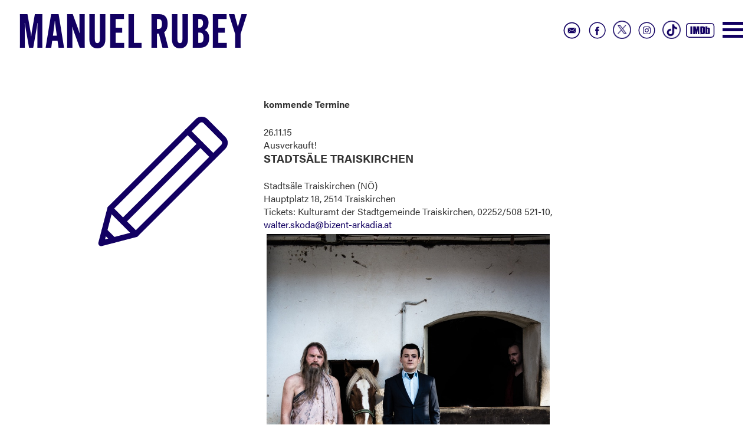

--- FILE ---
content_type: text/html; charset=UTF-8
request_url: https://manuelrubey.com/termine-detail/gott-soehne-in-traiskirchen.html
body_size: 2408
content:
<!DOCTYPE html>
<html lang="de">
<head>

      <meta charset="UTF-8">
    <title>Gott&amp;Söhne in Traiskirchen - Manuel Rubey</title>
    <base href="https://manuelrubey.com/">

          <meta name="robots" content="index,follow">
      <meta name="description" content="">
      <meta name="keywords" content="">
      <meta name="generator" content="Contao Open Source CMS">
    <link rel="stylesheet" href="files/assets/css/bootstrap.min.css">


<link rel="stylesheet" href="files/assets/css/bootstrap-theme.min.css">

<meta name="viewport" content="width=device-width, initial-scale=1">
        <link rel="stylesheet" href="assets/css/master.less-82769192.css">        
<link rel="stylesheet" href="https://use.typekit.net/avi7dns.css">

<link rel="stylesheet" href="files/assets/css/slicknav.css">

<script src="//code.jquery.com/jquery-1.11.0.min.js"></script>
<script type="text/javascript" src="files/assets/js/jquery.slicknav.min.js"></script>
<script type="text/javascript" src="files/assets/js/jquery.cycle2.min.js"></script>
<script type="text/javascript" src="files/assets/js/jquery.cycle2.swipe.min.js"></script>

<script type="text/javascript" src="files/assets/js/master.js"></script>

    
          <!--[if lt IE 9]><script src="assets/html5shiv//html5shiv-printshiv.js"></script><![endif]-->
      
</head>
<body id="top" class="termine-detail mac chrome blink ch131">

   
        <header>
        <div  class="container-fluid">
     <div class=" col-xs-12 col-sm-12 col-md-12 col-lg-12">
          
<div class="logo"><a href="https://manuelrubey.com/">Manuel Rubey</a>
	</div>
<ul class="sm">
	
		<li><a href="https://www.imdb.com/name/nm2445857/" target="_blank"><img src="files/assets/img/social_icon_imdb.svg"></a></li>
		
	
			<li><a href="https://www.tiktok.com/@schwarzrubey?_t=8iZ1PO602GO&amp;_r=1" target="_blank"><img class="tt" src="files/assets/img/social_icon_tiktok.png"></a></li>
		
		<li><a href="http://instagram.com/manuelrubey" target="_blank"><img src="files/assets/img/social_icon_insta.svg"></a></li>
	
		<li><a href="https://twitter.com/manuelrubey" target="_blank"><img class="xx" src="files/assets/img/social_icon_x.png"></a></li>
	<li><a href="https://www.facebook.com/pages/Manuel-Rubey/192113330801860" target="_blank"><img src="files/assets/img/social_icon_fb.svg"></a></li>
	
		<li><a href="kontakt.html"><img src="files/assets/img/social_icon_contact.svg"></a></li>

	
		
	
</ul>
<div class="button_container" id="toggle"><span class="top"></span><span class="middle"></span><span class="bottom"></span></div>
    <div class="overlay" id="overlay">
      <nav class="overlay-menu">
    <div class="row">
	
<div class="col-start film">
	<h2><a href="film.html">FILM</a></h2>
	<img src="files/img_new/Film.jpg"  width="880" height="1200" alt="">
</div>

<div class="col-start aktuell">
		<h2><a href="aktuelles.html">Aktuell</a></h2>
	<img src="files/img_new/Aktuell_a.jpg"  width="880" height="1200" alt="">
</div>


<div class="col-start tickets">
	<div class="ticket_banner"><a href="termine.html"><img src="files/img_new/Buehne_Tickets.png"  width="421" height="209" alt=""></a></div>
	<div class="overlay_ticket"><img src="files/assets/img/Buehne_Papier_overlay.png"  width="880" height="1200" alt=""></div>
	
<!-- indexer::stop -->
<div class="mod_eventlist block">

            <h3>Bühne</h3>
      
  
  <div class="layout_latest arc_ block current">


  <div class="header">
  <time datetime="2026-01-25">
25.01.26</time> 

 




- 

 <a href="termine-detail/das-restaurant-in-taufkirchen.html">
DAS RESTAURANT in Taufkirchen</a>
  </div>


<div class="location"></div>


<div class="event">
  <a href="termine-detail/das-restaurant-in-taufkirchen.html" title="DAS RESTAURANT in Taufkirchen (Sonntag, 2026-01-25)">  


  </a>



      

    
    
  
</div></div>
<div class="layout_latest arc_ block upcoming">


  <div class="header">
  <time datetime="2026-01-28">
28.01.26</time> 

 




- 

 <a href="termine-detail/das-restaurant-in-schwaz.html">
DAS RESTAURANT in Schwaz</a>
  </div>


<div class="location">AUSVERKAUFT!</div>


<div class="event">
  <a href="termine-detail/das-restaurant-in-schwaz.html" title="DAS RESTAURANT in Schwaz (Mittwoch, 2026-01-28)">  


  </a>



      

    
    
  
</div></div>
<div class="layout_latest arc_ block upcoming">


  <div class="header">
  <time datetime="2026-01-29">
29.01.26</time> 

 




- 

 <a href="termine-detail/das-restaurant-in-bad-toelz.html">
DAS RESTAURANT in Bad Tölz</a>
  </div>


<div class="location"></div>


<div class="event">
  <a href="termine-detail/das-restaurant-in-bad-toelz.html" title="DAS RESTAURANT in Bad Tölz (Donnerstag, 2026-01-29)">  


  </a>



      

    
    
  
</div></div>
<div class="layout_latest arc_ block upcoming">


  <div class="header">
  <time datetime="2026-01-30">
30.01.26</time> 

 




- 

 <a href="termine-detail/das-restaurant-in-ergolding.html">
DAS RESTAURANT in Ergolding</a>
  </div>


<div class="location"></div>


<div class="event">
  <a href="termine-detail/das-restaurant-in-ergolding.html" title="DAS RESTAURANT in Ergolding (Freitag, 2026-01-30)">  


  </a>



      

    
    
  
</div></div>
<div class="layout_latest arc_ block upcoming">


  <div class="header">
  <time datetime="2026-01-31">
31.01.26</time> 

 




- 

 <a href="termine-detail/das-restaurant-in-pocking.html">
DAS RESTAURANT in Pocking</a>
  </div>


<div class="location"></div>


<div class="event">
  <a href="termine-detail/das-restaurant-in-pocking.html" title="DAS RESTAURANT in Pocking (Samstag, 2026-01-31)">  


  </a>



      

    
    
  
</div></div>

  

</div>
<!-- indexer::continue -->

	<img src="files/img_new/Buehne_Papier.jpg"  width="880" height="1200" alt="">
</div>

<div class="col-start presse">
		<h2><a href="presse.html">Presse</a></h2>
	<img src="files/img_new/Presse.jpg"  width="880" height="1200" alt="">
</div>

</div>
      </nav>
    </div>
<ul class="cursor">
	
<img src="files/assets/img/cursor.svg"  alt="">
	
</ul>          </div>   </div>
     </header>
     
<div id="wrapper" class="container-fluid"> 



     <article class="main">
          

  <div class="mod_article block" id="article-10">
    
          
<div class="ce_image col-xs-12 col-sm-12 col-md-3 col-lg-3 col-md-offset-1 block">

        
  
  
<figure class="image_container">
  
  

<img src="files/assets/img/cursor.svg" alt="">


  
  </figure>



</div>

<div class="col-xs-12 col-sm-12 col-md-5 col-lg-5 block">
<div class="mod_eventreader block">

            <h3>kommende Termine</h3>
      
  
  
<div class="event layout_full block bygone">

  <div class="header">
  <time datetime="2015-11-26">
26.11.15</time> 
  
  
    
  </div>
<div class="location">Ausverkauft!</div>




  




      
<div class="ce_text block">

            <h1>Stadtsäle Traiskirchen</h1>
      
  
      <p>Stadtsäle Traiskirchen (NÖ)<br> Hauptplatz 18, 2514 Traiskirchen <br>Tickets: Kulturamt der Stadtgemeinde Traiskirchen, 02252/508 521-10, <a href="&#109;&#97;&#105;&#108;&#116;&#111;&#58;&#119;&#x61;&#108;&#x74;&#101;&#x72;&#46;&#x73;&#107;&#x6F;&#100;&#x61;&#64;&#x62;&#105;&#x7A;&#101;&#x6E;&#116;&#x2D;&#97;&#x72;&#107;&#x61;&#100;&#x69;&#97;&#x2E;&#97;&#x74;">&#119;&#x61;&#108;&#x74;&#101;&#x72;&#46;&#x73;&#107;&#x6F;&#100;&#x61;&#64;&#x62;&#105;&#x7A;&#101;&#x6E;&#116;&#x2D;&#97;&#x72;&#107;&#x61;&#100;&#x69;&#97;&#x2E;&#97;&#x74;</a><br><img src="files/img/ausschnitte/GOTTUNDSOeHNE/d_01_bearbeitung-7598.jpg" alt="" width="905" height="1280"><br>Bild (c) Juhani Zebra</p>  
  
  

</div>
  


  
</div>

      <!-- indexer::stop -->
    <p class="back"><a href="javascript:history.go(-1)" title="Zurück">Zurück</a></p>
    <!-- indexer::continue -->
  
  

</div>

</div>    
      </div>


<div class="kontakt_bt">
	<a href="kontakt.html">
		
		<p>Kontakt</p>
<img src="files/assets/img/kontakt_klappe.svg"  alt="">


	</a>
</div>          </article>
  
  
   



  </div>
 


        <footer>
         <div  class="container">
     <div class=" col-xs-12 col-sm-12 col-md-12 col-lg-12">
                    </div>  </div>
     </footer>
</body>
</html>
